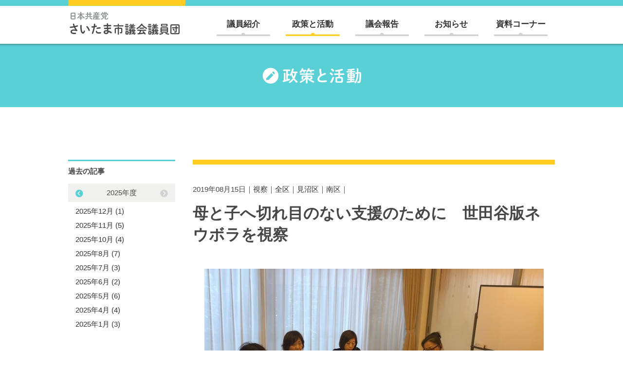

--- FILE ---
content_type: text/html; charset=UTF-8
request_url: http://www.jcp-saitama.jp/policy/shisatsu/zenku/1581.html
body_size: 39205
content:
<!doctype html>
<html lang="ja">
<head>
<meta charset="utf-8">
<meta http-equiv="x-ua-compatible" content="ie=edge">
<meta name="viewport" content="width=device-width">
<meta name="format-detection" content="telephone=no">
<meta name="description" content="日本共産党さいたま市議団：市民のくらし守る命綱として全力をあげます">
<meta name="keywords" content="山崎あきら,青柳しんじ,あがつま京子,神田よしゆき,加川よしみつ,斉藤まき,とりうみ敏行,戸島
よし子,さいたま市市議会,日本共産党,共産党,政党">
<meta property="og:type" content="blog">
<meta property="og:description" content="日本共産党さいたま市議団：市民のくらし守る命綱として全力をあげます">
<title>母と子へ切れ目のない支援のために　世田谷版ネウボラを視察｜政策と活動｜日本共産党さいたま市議会議員団</title>
<meta property="og:url" content="http://www.jcp-saitama.jp/policy/shisatsu/zenku/1581.html">
<meta property="og:image" content="http://www.jcp-saitama.jp/cms/wp-content/uploads/2019/08/ac3f7740fef4f534356260e64fb506f6-1024x733.jpg">
<meta property="og:site_name" content="日本共産党さいたま市議会議員団">
<meta name='robots' content='max-image-preview:large' />
<script type="text/javascript">
window._wpemojiSettings = {"baseUrl":"https:\/\/s.w.org\/images\/core\/emoji\/14.0.0\/72x72\/","ext":".png","svgUrl":"https:\/\/s.w.org\/images\/core\/emoji\/14.0.0\/svg\/","svgExt":".svg","source":{"concatemoji":"http:\/\/www.jcp-saitama.jp\/cms\/wp-includes\/js\/wp-emoji-release.min.js?ver=6.2.8"}};
/*! This file is auto-generated */
!function(e,a,t){var n,r,o,i=a.createElement("canvas"),p=i.getContext&&i.getContext("2d");function s(e,t){p.clearRect(0,0,i.width,i.height),p.fillText(e,0,0);e=i.toDataURL();return p.clearRect(0,0,i.width,i.height),p.fillText(t,0,0),e===i.toDataURL()}function c(e){var t=a.createElement("script");t.src=e,t.defer=t.type="text/javascript",a.getElementsByTagName("head")[0].appendChild(t)}for(o=Array("flag","emoji"),t.supports={everything:!0,everythingExceptFlag:!0},r=0;r<o.length;r++)t.supports[o[r]]=function(e){if(p&&p.fillText)switch(p.textBaseline="top",p.font="600 32px Arial",e){case"flag":return s("\ud83c\udff3\ufe0f\u200d\u26a7\ufe0f","\ud83c\udff3\ufe0f\u200b\u26a7\ufe0f")?!1:!s("\ud83c\uddfa\ud83c\uddf3","\ud83c\uddfa\u200b\ud83c\uddf3")&&!s("\ud83c\udff4\udb40\udc67\udb40\udc62\udb40\udc65\udb40\udc6e\udb40\udc67\udb40\udc7f","\ud83c\udff4\u200b\udb40\udc67\u200b\udb40\udc62\u200b\udb40\udc65\u200b\udb40\udc6e\u200b\udb40\udc67\u200b\udb40\udc7f");case"emoji":return!s("\ud83e\udef1\ud83c\udffb\u200d\ud83e\udef2\ud83c\udfff","\ud83e\udef1\ud83c\udffb\u200b\ud83e\udef2\ud83c\udfff")}return!1}(o[r]),t.supports.everything=t.supports.everything&&t.supports[o[r]],"flag"!==o[r]&&(t.supports.everythingExceptFlag=t.supports.everythingExceptFlag&&t.supports[o[r]]);t.supports.everythingExceptFlag=t.supports.everythingExceptFlag&&!t.supports.flag,t.DOMReady=!1,t.readyCallback=function(){t.DOMReady=!0},t.supports.everything||(n=function(){t.readyCallback()},a.addEventListener?(a.addEventListener("DOMContentLoaded",n,!1),e.addEventListener("load",n,!1)):(e.attachEvent("onload",n),a.attachEvent("onreadystatechange",function(){"complete"===a.readyState&&t.readyCallback()})),(e=t.source||{}).concatemoji?c(e.concatemoji):e.wpemoji&&e.twemoji&&(c(e.twemoji),c(e.wpemoji)))}(window,document,window._wpemojiSettings);
</script>
<style type="text/css">
img.wp-smiley,
img.emoji {
	display: inline !important;
	border: none !important;
	box-shadow: none !important;
	height: 1em !important;
	width: 1em !important;
	margin: 0 0.07em !important;
	vertical-align: -0.1em !important;
	background: none !important;
	padding: 0 !important;
}
</style>
	<link rel='stylesheet' id='wp-block-library-css' href='http://www.jcp-saitama.jp/cms/wp-includes/css/dist/block-library/style.min.css?ver=6.2.8' type='text/css' media='all' />
<link rel='stylesheet' id='classic-theme-styles-css' href='http://www.jcp-saitama.jp/cms/wp-includes/css/classic-themes.min.css?ver=6.2.8' type='text/css' media='all' />
<style id='global-styles-inline-css' type='text/css'>
body{--wp--preset--color--black: #000000;--wp--preset--color--cyan-bluish-gray: #abb8c3;--wp--preset--color--white: #ffffff;--wp--preset--color--pale-pink: #f78da7;--wp--preset--color--vivid-red: #cf2e2e;--wp--preset--color--luminous-vivid-orange: #ff6900;--wp--preset--color--luminous-vivid-amber: #fcb900;--wp--preset--color--light-green-cyan: #7bdcb5;--wp--preset--color--vivid-green-cyan: #00d084;--wp--preset--color--pale-cyan-blue: #8ed1fc;--wp--preset--color--vivid-cyan-blue: #0693e3;--wp--preset--color--vivid-purple: #9b51e0;--wp--preset--gradient--vivid-cyan-blue-to-vivid-purple: linear-gradient(135deg,rgba(6,147,227,1) 0%,rgb(155,81,224) 100%);--wp--preset--gradient--light-green-cyan-to-vivid-green-cyan: linear-gradient(135deg,rgb(122,220,180) 0%,rgb(0,208,130) 100%);--wp--preset--gradient--luminous-vivid-amber-to-luminous-vivid-orange: linear-gradient(135deg,rgba(252,185,0,1) 0%,rgba(255,105,0,1) 100%);--wp--preset--gradient--luminous-vivid-orange-to-vivid-red: linear-gradient(135deg,rgba(255,105,0,1) 0%,rgb(207,46,46) 100%);--wp--preset--gradient--very-light-gray-to-cyan-bluish-gray: linear-gradient(135deg,rgb(238,238,238) 0%,rgb(169,184,195) 100%);--wp--preset--gradient--cool-to-warm-spectrum: linear-gradient(135deg,rgb(74,234,220) 0%,rgb(151,120,209) 20%,rgb(207,42,186) 40%,rgb(238,44,130) 60%,rgb(251,105,98) 80%,rgb(254,248,76) 100%);--wp--preset--gradient--blush-light-purple: linear-gradient(135deg,rgb(255,206,236) 0%,rgb(152,150,240) 100%);--wp--preset--gradient--blush-bordeaux: linear-gradient(135deg,rgb(254,205,165) 0%,rgb(254,45,45) 50%,rgb(107,0,62) 100%);--wp--preset--gradient--luminous-dusk: linear-gradient(135deg,rgb(255,203,112) 0%,rgb(199,81,192) 50%,rgb(65,88,208) 100%);--wp--preset--gradient--pale-ocean: linear-gradient(135deg,rgb(255,245,203) 0%,rgb(182,227,212) 50%,rgb(51,167,181) 100%);--wp--preset--gradient--electric-grass: linear-gradient(135deg,rgb(202,248,128) 0%,rgb(113,206,126) 100%);--wp--preset--gradient--midnight: linear-gradient(135deg,rgb(2,3,129) 0%,rgb(40,116,252) 100%);--wp--preset--duotone--dark-grayscale: url('#wp-duotone-dark-grayscale');--wp--preset--duotone--grayscale: url('#wp-duotone-grayscale');--wp--preset--duotone--purple-yellow: url('#wp-duotone-purple-yellow');--wp--preset--duotone--blue-red: url('#wp-duotone-blue-red');--wp--preset--duotone--midnight: url('#wp-duotone-midnight');--wp--preset--duotone--magenta-yellow: url('#wp-duotone-magenta-yellow');--wp--preset--duotone--purple-green: url('#wp-duotone-purple-green');--wp--preset--duotone--blue-orange: url('#wp-duotone-blue-orange');--wp--preset--font-size--small: 13px;--wp--preset--font-size--medium: 20px;--wp--preset--font-size--large: 36px;--wp--preset--font-size--x-large: 42px;--wp--preset--spacing--20: 0.44rem;--wp--preset--spacing--30: 0.67rem;--wp--preset--spacing--40: 1rem;--wp--preset--spacing--50: 1.5rem;--wp--preset--spacing--60: 2.25rem;--wp--preset--spacing--70: 3.38rem;--wp--preset--spacing--80: 5.06rem;--wp--preset--shadow--natural: 6px 6px 9px rgba(0, 0, 0, 0.2);--wp--preset--shadow--deep: 12px 12px 50px rgba(0, 0, 0, 0.4);--wp--preset--shadow--sharp: 6px 6px 0px rgba(0, 0, 0, 0.2);--wp--preset--shadow--outlined: 6px 6px 0px -3px rgba(255, 255, 255, 1), 6px 6px rgba(0, 0, 0, 1);--wp--preset--shadow--crisp: 6px 6px 0px rgba(0, 0, 0, 1);}:where(.is-layout-flex){gap: 0.5em;}body .is-layout-flow > .alignleft{float: left;margin-inline-start: 0;margin-inline-end: 2em;}body .is-layout-flow > .alignright{float: right;margin-inline-start: 2em;margin-inline-end: 0;}body .is-layout-flow > .aligncenter{margin-left: auto !important;margin-right: auto !important;}body .is-layout-constrained > .alignleft{float: left;margin-inline-start: 0;margin-inline-end: 2em;}body .is-layout-constrained > .alignright{float: right;margin-inline-start: 2em;margin-inline-end: 0;}body .is-layout-constrained > .aligncenter{margin-left: auto !important;margin-right: auto !important;}body .is-layout-constrained > :where(:not(.alignleft):not(.alignright):not(.alignfull)){max-width: var(--wp--style--global--content-size);margin-left: auto !important;margin-right: auto !important;}body .is-layout-constrained > .alignwide{max-width: var(--wp--style--global--wide-size);}body .is-layout-flex{display: flex;}body .is-layout-flex{flex-wrap: wrap;align-items: center;}body .is-layout-flex > *{margin: 0;}:where(.wp-block-columns.is-layout-flex){gap: 2em;}.has-black-color{color: var(--wp--preset--color--black) !important;}.has-cyan-bluish-gray-color{color: var(--wp--preset--color--cyan-bluish-gray) !important;}.has-white-color{color: var(--wp--preset--color--white) !important;}.has-pale-pink-color{color: var(--wp--preset--color--pale-pink) !important;}.has-vivid-red-color{color: var(--wp--preset--color--vivid-red) !important;}.has-luminous-vivid-orange-color{color: var(--wp--preset--color--luminous-vivid-orange) !important;}.has-luminous-vivid-amber-color{color: var(--wp--preset--color--luminous-vivid-amber) !important;}.has-light-green-cyan-color{color: var(--wp--preset--color--light-green-cyan) !important;}.has-vivid-green-cyan-color{color: var(--wp--preset--color--vivid-green-cyan) !important;}.has-pale-cyan-blue-color{color: var(--wp--preset--color--pale-cyan-blue) !important;}.has-vivid-cyan-blue-color{color: var(--wp--preset--color--vivid-cyan-blue) !important;}.has-vivid-purple-color{color: var(--wp--preset--color--vivid-purple) !important;}.has-black-background-color{background-color: var(--wp--preset--color--black) !important;}.has-cyan-bluish-gray-background-color{background-color: var(--wp--preset--color--cyan-bluish-gray) !important;}.has-white-background-color{background-color: var(--wp--preset--color--white) !important;}.has-pale-pink-background-color{background-color: var(--wp--preset--color--pale-pink) !important;}.has-vivid-red-background-color{background-color: var(--wp--preset--color--vivid-red) !important;}.has-luminous-vivid-orange-background-color{background-color: var(--wp--preset--color--luminous-vivid-orange) !important;}.has-luminous-vivid-amber-background-color{background-color: var(--wp--preset--color--luminous-vivid-amber) !important;}.has-light-green-cyan-background-color{background-color: var(--wp--preset--color--light-green-cyan) !important;}.has-vivid-green-cyan-background-color{background-color: var(--wp--preset--color--vivid-green-cyan) !important;}.has-pale-cyan-blue-background-color{background-color: var(--wp--preset--color--pale-cyan-blue) !important;}.has-vivid-cyan-blue-background-color{background-color: var(--wp--preset--color--vivid-cyan-blue) !important;}.has-vivid-purple-background-color{background-color: var(--wp--preset--color--vivid-purple) !important;}.has-black-border-color{border-color: var(--wp--preset--color--black) !important;}.has-cyan-bluish-gray-border-color{border-color: var(--wp--preset--color--cyan-bluish-gray) !important;}.has-white-border-color{border-color: var(--wp--preset--color--white) !important;}.has-pale-pink-border-color{border-color: var(--wp--preset--color--pale-pink) !important;}.has-vivid-red-border-color{border-color: var(--wp--preset--color--vivid-red) !important;}.has-luminous-vivid-orange-border-color{border-color: var(--wp--preset--color--luminous-vivid-orange) !important;}.has-luminous-vivid-amber-border-color{border-color: var(--wp--preset--color--luminous-vivid-amber) !important;}.has-light-green-cyan-border-color{border-color: var(--wp--preset--color--light-green-cyan) !important;}.has-vivid-green-cyan-border-color{border-color: var(--wp--preset--color--vivid-green-cyan) !important;}.has-pale-cyan-blue-border-color{border-color: var(--wp--preset--color--pale-cyan-blue) !important;}.has-vivid-cyan-blue-border-color{border-color: var(--wp--preset--color--vivid-cyan-blue) !important;}.has-vivid-purple-border-color{border-color: var(--wp--preset--color--vivid-purple) !important;}.has-vivid-cyan-blue-to-vivid-purple-gradient-background{background: var(--wp--preset--gradient--vivid-cyan-blue-to-vivid-purple) !important;}.has-light-green-cyan-to-vivid-green-cyan-gradient-background{background: var(--wp--preset--gradient--light-green-cyan-to-vivid-green-cyan) !important;}.has-luminous-vivid-amber-to-luminous-vivid-orange-gradient-background{background: var(--wp--preset--gradient--luminous-vivid-amber-to-luminous-vivid-orange) !important;}.has-luminous-vivid-orange-to-vivid-red-gradient-background{background: var(--wp--preset--gradient--luminous-vivid-orange-to-vivid-red) !important;}.has-very-light-gray-to-cyan-bluish-gray-gradient-background{background: var(--wp--preset--gradient--very-light-gray-to-cyan-bluish-gray) !important;}.has-cool-to-warm-spectrum-gradient-background{background: var(--wp--preset--gradient--cool-to-warm-spectrum) !important;}.has-blush-light-purple-gradient-background{background: var(--wp--preset--gradient--blush-light-purple) !important;}.has-blush-bordeaux-gradient-background{background: var(--wp--preset--gradient--blush-bordeaux) !important;}.has-luminous-dusk-gradient-background{background: var(--wp--preset--gradient--luminous-dusk) !important;}.has-pale-ocean-gradient-background{background: var(--wp--preset--gradient--pale-ocean) !important;}.has-electric-grass-gradient-background{background: var(--wp--preset--gradient--electric-grass) !important;}.has-midnight-gradient-background{background: var(--wp--preset--gradient--midnight) !important;}.has-small-font-size{font-size: var(--wp--preset--font-size--small) !important;}.has-medium-font-size{font-size: var(--wp--preset--font-size--medium) !important;}.has-large-font-size{font-size: var(--wp--preset--font-size--large) !important;}.has-x-large-font-size{font-size: var(--wp--preset--font-size--x-large) !important;}
.wp-block-navigation a:where(:not(.wp-element-button)){color: inherit;}
:where(.wp-block-columns.is-layout-flex){gap: 2em;}
.wp-block-pullquote{font-size: 1.5em;line-height: 1.6;}
</style>
<link rel="https://api.w.org/" href="http://www.jcp-saitama.jp/wp-json/" /><link rel="EditURI" type="application/rsd+xml" title="RSD" href="http://www.jcp-saitama.jp/cms/xmlrpc.php?rsd" />
<link rel="wlwmanifest" type="application/wlwmanifest+xml" href="http://www.jcp-saitama.jp/cms/wp-includes/wlwmanifest.xml" />
<meta name="generator" content="WordPress 6.2.8" />
<link rel="canonical" href="http://www.jcp-saitama.jp/policy/shisatsu/zenku/1581.html" />
<link rel='shortlink' href='http://www.jcp-saitama.jp/?p=1581' />
<link rel="alternate" type="application/json+oembed" href="http://www.jcp-saitama.jp/wp-json/oembed/1.0/embed?url=http%3A%2F%2Fwww.jcp-saitama.jp%2Fpolicy%2Fshisatsu%2Fzenku%2F1581.html" />
<link rel="alternate" type="text/xml+oembed" href="http://www.jcp-saitama.jp/wp-json/oembed/1.0/embed?url=http%3A%2F%2Fwww.jcp-saitama.jp%2Fpolicy%2Fshisatsu%2Fzenku%2F1581.html&#038;format=xml" />
<link rel="shortcut icon" href="/lib/img/favicon.ico" rel="shortcut icon">
<link rel="stylesheet" href="/lib/css/magnific-popup.css">
<link rel="stylesheet" href="/lib/css/slick.css">
<link rel="stylesheet" href="http://www.jcp-saitama.jp/cms/wp-content/themes/saitama_shigi/style.css?1539116225">
<link rel="stylesheet" href="http://www.jcp-saitama.jp/cms/wp-content/themes/saitama_shigi/cmp.css?1684835268">
<link rel="stylesheet" href="http://www.jcp-saitama.jp/cms/wp-content/themes/saitama_shigi/policy.css">
<script src="/lib/js/jquery.min.js"></script>
<script src="/lib/js/jquery.matchHeight.js"></script>
<script src="/lib/js/jquery.magnific-popup.min.js"></script>
<script src="/lib/js/slick.min.js"></script>
<script src="http://www.jcp-saitama.jp/cms/wp-content/themes/saitama_shigi/main.js?1538047645"></script>
<!--[if lt IE 9]>
<script src="/lib/js/html5shiv-printshiv.min.js"></script>
<![endif]-->
</head>
<body>
<span id="pagetop"></span>
<div id="header"><div id="btn_spmenu"><span class="bar1"></span><span class="bar2"></span><span class="bar3"></span></div>
	<header>
		<div class="gnavbg">
			<div id="logo"><a href="http://www.jcp-saitama.jp/"><img src="/lib/img/cmn/logo_hd.gif" alt="日本共産党　さいたま市議会議員団" class="pc"><img src="/lib/img/top/logo_sp.png" alt="日本共産党　さいたま市議会議員団" class="sp"></a></div>
			<div id="gnavi">
				<nav>
					<ul class="navmain">
						<li class="giin"><a href="http://www.jcp-saitama.jp/member">議員紹介</a></li>
						<li class="seisaku"><a href="http://www.jcp-saitama.jp/policy">政策と活動</a></li>
						<li class="houkoku"><a href="http://www.jcp-saitama.jp/report">議会報告</a></li>
						<li class="oshirase"><a href="http://www.jcp-saitama.jp/news">お知らせ</a></li>
						<li class="shiryo"><a href="http://www.jcp-saitama.jp/download">資料コーナー</a></li>
						<li class="sp soudan"><a href="http://www.jcp-saitama.jp/consult">生活相談・法律相談</a></li>
					</ul>
					<ul class="navsub">
						<li class="form"><a href="http://www.jcp-saitama.jp/inquiry" class="formbtn">お問い合わせフォーム</a></li>
						<li class="search">
							<div class="btn"></div>
							<form role="search" method="get" action="http://www.jcp-saitama.jp/" class="search_form">
							<input type="text" name="s" id="s" placeholder="キーワードを入力して検索">
							<button type="submit" class="btn"></button>
							</form>
							</li>
					</ul>
				</nav>
			</div>
		</div>
	</header>
</div>
<!-- //header -->
<!-- single.php -->
<div id="container">
	<div class="hdtype01">
		<div>
			<h1><a href="http://www.jcp-saitama.jp/policy"><span>政策と活動</span></a></h1>
		</div>
	</div>
	<div id="contents">
		<div id="main">
			<main>
				<div class="entry">
										<p class="entry_date">2019年08月15日｜<a href="http://www.jcp-saitama.jp/policy/policy_cat/shisatsu">視察</a>｜<a href="http://www.jcp-saitama.jp/policy/policy_area/zenku">全区</a>｜<a href="http://www.jcp-saitama.jp/policy/policy_area/minumaku">見沼区</a>｜<a href="http://www.jcp-saitama.jp/policy/policy_area/minamiku">南区</a>｜</p>
					<h2>母と子へ切れ目のない支援のために　世田谷版ネウボラを視察</h2>
					<div class="entrybody">
					
												<div class="fig1">
						<img src="http://www.jcp-saitama.jp/cms/wp-content/uploads/2019/09/e01ae1184c229a9cf1af0594421a241b.jpg" alt="">
													<p class="cap">説明を聞く（右から）金子あきよ、とばめぐみの両市議</p>
													</div>
												<p>　8 月15 日、「さいたま市女性の活躍を推進する議員連絡会」が、世田谷区のネウボラと産後ケアセンターを視察し、金子あきよ、とばめぐみ両市議が参加しました。</p>
<p>&nbsp;</p>
<p>　世田谷区では、「子どもを生み育てやすいまち」をめざし、フィンランドのとりくみを参考に、妊産婦や子育て家庭を切れ目なく支援するための「世田谷版ネウボラ」を2016年から開始しました。ネウボラチームは、地区担当の保健師や母子保健コーディネーター（助産師・看護師）、子育て応援相談員（社会福祉士、保育士）で構成されています。</p>
<p>&nbsp;</p>
<p>　人口91 万人の世田谷区では、毎年8000人ほどが出産しますが、ネウボラのスタッフがすべての妊婦と面接をして「せたがや子育て利用券」（額面1 万円分）を手渡します。このチケットは妊婦の心と体のサポート（カウンセリングやアロマセラピー等）をはじめ、産後の親子支援、子育て講座、預かり保育などに利用できます。</p>
<p>&nbsp;</p>
<p><a class="pop" href="http://www.jcp-saitama.jp/cms/wp-content/uploads/2019/08/ac3f7740fef4f534356260e64fb506f6.jpg"><img decoding="async" class="alignnone size-large wp-image-1588" src="http://www.jcp-saitama.jp/cms/wp-content/uploads/2019/08/ac3f7740fef4f534356260e64fb506f6-1024x733.jpg" alt="" width="1024" height="733" srcset="http://www.jcp-saitama.jp/cms/wp-content/uploads/2019/08/ac3f7740fef4f534356260e64fb506f6-1024x733.jpg 1024w, http://www.jcp-saitama.jp/cms/wp-content/uploads/2019/08/ac3f7740fef4f534356260e64fb506f6-300x215.jpg 300w, http://www.jcp-saitama.jp/cms/wp-content/uploads/2019/08/ac3f7740fef4f534356260e64fb506f6-768x549.jpg 768w" sizes="(max-width: 1024px) 100vw, 1024px" /></a></p>
<p>&nbsp;</p>
<p>　日本助産師協会に委託した産後ケアセンターは、産後の母親の心身の回復と育児への自信を高めることを目的に、ショートステイやデイケアを実施。複雑で繊細な母親の不安を受け止め、笑顔で育児できるようにしていくことをサポートしています。</p>
<p>&nbsp;</p>
<p><a class="pop" href="http://www.jcp-saitama.jp/cms/wp-content/uploads/2019/09/e6002f3328564625ba87ebd055e1be60.jpg"><img decoding="async" loading="lazy" class="alignnone size-full wp-image-1580" src="http://www.jcp-saitama.jp/cms/wp-content/uploads/2019/09/e6002f3328564625ba87ebd055e1be60.jpg" alt="" width="800" height="533" srcset="http://www.jcp-saitama.jp/cms/wp-content/uploads/2019/09/e6002f3328564625ba87ebd055e1be60.jpg 800w, http://www.jcp-saitama.jp/cms/wp-content/uploads/2019/09/e6002f3328564625ba87ebd055e1be60-300x200.jpg 300w, http://www.jcp-saitama.jp/cms/wp-content/uploads/2019/09/e6002f3328564625ba87ebd055e1be60-768x512.jpg 768w" sizes="(max-width: 800px) 100vw, 800px" /></a></p>
<p>&nbsp;</p>
<p>産後ケアセンターのショートステイで宿泊する部屋</p>
<p>&nbsp;</p>
<p>　視察したとば市議は「ネウボラによって、困ったら相談できる、助けてもらえるという安心感が、母親たちの大きな支えとなっていることが分かった。本市の子育て支援政策にもおおいに生かしていきたい」と話しました。</p>
<p>&nbsp;</p>
<p>ネウボラとは…フィンランドの言葉で「アドバイスを受ける場所」という意味。女性の妊娠から出産、6 歳までの子育ての期間、子どもの周りに起こる色々な問題に対して一貫した総合的なサービスを提供する子育て支援機関。</p>
</div>
				</div>
			<!-- entry -->
	<div class="pagelink">
	<ul>
    <li class="prev"><a href="http://www.jcp-saitama.jp/policy/others/midoriku/1569.html" rel="prev">前の記事</a></li>
<li class="toplist"><a href="http://www.jcp-saitama.jp/policy">一覧へ戻る</a></li>
       <li class="next"><a href="http://www.jcp-saitama.jp/policy/kondan/zenku/1618.html" rel="next">次の記事</a></li>
 </ul>
</div>	
				<!-- /paging --> 
							</main>
		</div>
		<!-- /main -->
<div id="side">
	<aside>
		<div class="sidebox">
			<h2>過去の記事</h2>
			<div class="archives_monthly" dir="rtl">
								<dl class="slide">
					<dt>
						2025年度
					</dt>
					<dd>
						<ul dir="ltr">
								<li><a href='http://www.jcp-saitama.jp/policy/2025/12'>2025年12月 (1)</a></li>
	<li><a href='http://www.jcp-saitama.jp/policy/2025/11'>2025年11月 (5)</a></li>
	<li><a href='http://www.jcp-saitama.jp/policy/2025/10'>2025年10月 (4)</a></li>
	<li><a href='http://www.jcp-saitama.jp/policy/2025/08'>2025年8月 (7)</a></li>
	<li><a href='http://www.jcp-saitama.jp/policy/2025/07'>2025年7月 (3)</a></li>
	<li><a href='http://www.jcp-saitama.jp/policy/2025/06'>2025年6月 (2)</a></li>
	<li><a href='http://www.jcp-saitama.jp/policy/2025/05'>2025年5月 (6)</a></li>
	<li><a href='http://www.jcp-saitama.jp/policy/2025/04'>2025年4月 (4)</a></li>
	<li><a href='http://www.jcp-saitama.jp/policy/2025/01'>2025年1月 (3)</a>						</ul>
					</dd>
				</dl>
								<dl class="slide">
					<dt>
						2024年度
					</dt>
					<dd>
						<ul dir="ltr">
							</li>
	<li><a href='http://www.jcp-saitama.jp/policy/2024/12'>2024年12月 (1)</a></li>
	<li><a href='http://www.jcp-saitama.jp/policy/2024/10'>2024年10月 (1)</a></li>
	<li><a href='http://www.jcp-saitama.jp/policy/2024/08'>2024年8月 (4)</a></li>
	<li><a href='http://www.jcp-saitama.jp/policy/2024/07'>2024年7月 (4)</a></li>
	<li><a href='http://www.jcp-saitama.jp/policy/2024/06'>2024年6月 (2)</a></li>
	<li><a href='http://www.jcp-saitama.jp/policy/2024/05'>2024年5月 (8)</a></li>
	<li><a href='http://www.jcp-saitama.jp/policy/2024/04'>2024年4月 (3)</a></li>
	<li><a href='http://www.jcp-saitama.jp/policy/2024/03'>2024年3月 (3)</a></li>
	<li><a href='http://www.jcp-saitama.jp/policy/2024/02'>2024年2月 (2)</a></li>
	<li><a href='http://www.jcp-saitama.jp/policy/2024/01'>2024年1月 (2)</a>						</ul>
					</dd>
				</dl>
								<dl class="slide">
					<dt>
						2023年度
					</dt>
					<dd>
						<ul dir="ltr">
							</li>
	<li><a href='http://www.jcp-saitama.jp/policy/2023/12'>2023年12月 (4)</a></li>
	<li><a href='http://www.jcp-saitama.jp/policy/2023/11'>2023年11月 (7)</a></li>
	<li><a href='http://www.jcp-saitama.jp/policy/2023/10'>2023年10月 (1)</a></li>
	<li><a href='http://www.jcp-saitama.jp/policy/2023/09'>2023年9月 (1)</a></li>
	<li><a href='http://www.jcp-saitama.jp/policy/2023/06'>2023年6月 (2)</a></li>
	<li><a href='http://www.jcp-saitama.jp/policy/2023/05'>2023年5月 (3)</a></li>
	<li><a href='http://www.jcp-saitama.jp/policy/2023/03'>2023年3月 (1)</a></li>
	<li><a href='http://www.jcp-saitama.jp/policy/2023/02'>2023年2月 (2)</a></li>
	<li><a href='http://www.jcp-saitama.jp/policy/2023/01'>2023年1月 (9)</a>						</ul>
					</dd>
				</dl>
								<dl class="slide">
					<dt>
						2022年度
					</dt>
					<dd>
						<ul dir="ltr">
							</li>
	<li><a href='http://www.jcp-saitama.jp/policy/2022/12'>2022年12月 (1)</a></li>
	<li><a href='http://www.jcp-saitama.jp/policy/2022/11'>2022年11月 (6)</a></li>
	<li><a href='http://www.jcp-saitama.jp/policy/2022/10'>2022年10月 (6)</a></li>
	<li><a href='http://www.jcp-saitama.jp/policy/2022/09'>2022年9月 (7)</a></li>
	<li><a href='http://www.jcp-saitama.jp/policy/2022/08'>2022年8月 (10)</a></li>
	<li><a href='http://www.jcp-saitama.jp/policy/2022/07'>2022年7月 (5)</a></li>
	<li><a href='http://www.jcp-saitama.jp/policy/2022/06'>2022年6月 (7)</a></li>
	<li><a href='http://www.jcp-saitama.jp/policy/2022/05'>2022年5月 (11)</a></li>
	<li><a href='http://www.jcp-saitama.jp/policy/2022/04'>2022年4月 (3)</a></li>
	<li><a href='http://www.jcp-saitama.jp/policy/2022/03'>2022年3月 (4)</a></li>
	<li><a href='http://www.jcp-saitama.jp/policy/2022/02'>2022年2月 (18)</a></li>
	<li><a href='http://www.jcp-saitama.jp/policy/2022/01'>2022年1月 (2)</a>						</ul>
					</dd>
				</dl>
								<dl class="slide">
					<dt>
						2021年度
					</dt>
					<dd>
						<ul dir="ltr">
							</li>
	<li><a href='http://www.jcp-saitama.jp/policy/2021/12'>2021年12月 (5)</a></li>
	<li><a href='http://www.jcp-saitama.jp/policy/2021/11'>2021年11月 (4)</a></li>
	<li><a href='http://www.jcp-saitama.jp/policy/2021/09'>2021年9月 (5)</a></li>
	<li><a href='http://www.jcp-saitama.jp/policy/2021/08'>2021年8月 (10)</a></li>
	<li><a href='http://www.jcp-saitama.jp/policy/2021/07'>2021年7月 (10)</a></li>
	<li><a href='http://www.jcp-saitama.jp/policy/2021/06'>2021年6月 (11)</a></li>
	<li><a href='http://www.jcp-saitama.jp/policy/2021/05'>2021年5月 (5)</a></li>
	<li><a href='http://www.jcp-saitama.jp/policy/2021/04'>2021年4月 (9)</a></li>
	<li><a href='http://www.jcp-saitama.jp/policy/2021/03'>2021年3月 (6)</a></li>
	<li><a href='http://www.jcp-saitama.jp/policy/2021/02'>2021年2月 (3)</a></li>
	<li><a href='http://www.jcp-saitama.jp/policy/2021/01'>2021年1月 (11)</a>						</ul>
					</dd>
				</dl>
								<dl class="slide">
					<dt>
						2020年度
					</dt>
					<dd>
						<ul dir="ltr">
							</li>
	<li><a href='http://www.jcp-saitama.jp/policy/2020/12'>2020年12月 (2)</a></li>
	<li><a href='http://www.jcp-saitama.jp/policy/2020/11'>2020年11月 (13)</a></li>
	<li><a href='http://www.jcp-saitama.jp/policy/2020/10'>2020年10月 (5)</a></li>
	<li><a href='http://www.jcp-saitama.jp/policy/2020/09'>2020年9月 (5)</a></li>
	<li><a href='http://www.jcp-saitama.jp/policy/2020/08'>2020年8月 (9)</a></li>
	<li><a href='http://www.jcp-saitama.jp/policy/2020/07'>2020年7月 (8)</a></li>
	<li><a href='http://www.jcp-saitama.jp/policy/2020/06'>2020年6月 (6)</a></li>
	<li><a href='http://www.jcp-saitama.jp/policy/2020/05'>2020年5月 (8)</a></li>
	<li><a href='http://www.jcp-saitama.jp/policy/2020/04'>2020年4月 (5)</a></li>
	<li><a href='http://www.jcp-saitama.jp/policy/2020/03'>2020年3月 (3)</a></li>
	<li><a href='http://www.jcp-saitama.jp/policy/2020/02'>2020年2月 (2)</a></li>
	<li><a href='http://www.jcp-saitama.jp/policy/2020/01'>2020年1月 (7)</a>						</ul>
					</dd>
				</dl>
								<dl class="slide">
					<dt>
						2019年度
					</dt>
					<dd>
						<ul dir="ltr">
							</li>
	<li><a href='http://www.jcp-saitama.jp/policy/2019/12'>2019年12月 (2)</a></li>
	<li><a href='http://www.jcp-saitama.jp/policy/2019/11'>2019年11月 (9)</a></li>
	<li><a href='http://www.jcp-saitama.jp/policy/2019/10'>2019年10月 (7)</a></li>
	<li><a href='http://www.jcp-saitama.jp/policy/2019/09'>2019年9月 (13)</a></li>
	<li><a href='http://www.jcp-saitama.jp/policy/2019/08'>2019年8月 (8)</a></li>
	<li><a href='http://www.jcp-saitama.jp/policy/2019/07'>2019年7月 (7)</a></li>
	<li><a href='http://www.jcp-saitama.jp/policy/2019/06'>2019年6月 (6)</a></li>
	<li><a href='http://www.jcp-saitama.jp/policy/2019/05'>2019年5月 (13)</a></li>
	<li><a href='http://www.jcp-saitama.jp/policy/2019/03'>2019年3月 (1)</a></li>
	<li><a href='http://www.jcp-saitama.jp/policy/2019/02'>2019年2月 (7)</a></li>
	<li><a href='http://www.jcp-saitama.jp/policy/2019/01'>2019年1月 (7)</a>						</ul>
					</dd>
				</dl>
								<dl class="slide">
					<dt>
						2018年度
					</dt>
					<dd>
						<ul dir="ltr">
							</li>
	<li><a href='http://www.jcp-saitama.jp/policy/2018/12'>2018年12月 (6)</a></li>
	<li><a href='http://www.jcp-saitama.jp/policy/2018/11'>2018年11月 (15)</a></li>
	<li><a href='http://www.jcp-saitama.jp/policy/2018/10'>2018年10月 (5)</a></li>
	<li><a href='http://www.jcp-saitama.jp/policy/2018/09'>2018年9月 (8)</a></li>
	<li><a href='http://www.jcp-saitama.jp/policy/2018/08'>2018年8月 (6)</a></li>
	<li><a href='http://www.jcp-saitama.jp/policy/2018/07'>2018年7月 (18)</a></li>
	<li><a href='http://www.jcp-saitama.jp/policy/2018/06'>2018年6月 (2)</a>						</ul>
					</dd>
				</dl>
								<dl class="slide">
					<dt>
						2017年度
					</dt>
					<dd>
						<ul dir="ltr">
							</li>
	<li><a href='http://www.jcp-saitama.jp/policy/2017/07'>2017年7月 (2)</a></li>
	<li><a href='http://www.jcp-saitama.jp/policy/2017/06'>2017年6月 (1)</a></li>
	<li><a href='http://www.jcp-saitama.jp/policy/2017/05'>2017年5月 (1)</a></li>
	<li><a href='http://www.jcp-saitama.jp/policy/2017/04'>2017年4月 (9)</a></li>
	<li><a href='http://www.jcp-saitama.jp/policy/2017/03'>2017年3月 (2)</a></li>
	<li><a href='http://www.jcp-saitama.jp/policy/2017/01'>2017年1月 (8)</a>						</ul>
					</dd>
				</dl>
								<dl class="slide">
					<dt>
						2016年度
					</dt>
					<dd>
						<ul dir="ltr">
							</li>
	<li><a href='http://www.jcp-saitama.jp/policy/2016/12'>2016年12月 (2)</a></li>
	<li><a href='http://www.jcp-saitama.jp/policy/2016/09'>2016年9月 (3)</a></li>
	<li><a href='http://www.jcp-saitama.jp/policy/2016/08'>2016年8月 (3)</a></li>
	<li><a href='http://www.jcp-saitama.jp/policy/2016/07'>2016年7月 (7)</a></li>
	<li><a href='http://www.jcp-saitama.jp/policy/2016/06'>2016年6月 (1)</a></li>
	<li><a href='http://www.jcp-saitama.jp/policy/2016/05'>2016年5月 (6)</a></li>
	<li><a href='http://www.jcp-saitama.jp/policy/2016/04'>2016年4月 (1)</a></li>
	<li><a href='http://www.jcp-saitama.jp/policy/2016/03'>2016年3月 (1)</a></li>
	<li><a href='http://www.jcp-saitama.jp/policy/2016/01'>2016年1月 (5)</a>						</ul>
					</dd>
				</dl>
								<dl class="slide">
					<dt>
						2015年度
					</dt>
					<dd>
						<ul dir="ltr">
							</li>
	<li><a href='http://www.jcp-saitama.jp/policy/2015/12'>2015年12月 (1)</a></li>
	<li><a href='http://www.jcp-saitama.jp/policy/2015/06'>2015年6月 (2)</a></li>
	<li><a href='http://www.jcp-saitama.jp/policy/2015/05'>2015年5月 (1)</a></li>
	<li><a href='http://www.jcp-saitama.jp/policy/2015/02'>2015年2月 (2)</a></li>
	<li><a href='http://www.jcp-saitama.jp/policy/2015/01'>2015年1月 (4)</a>						</ul>
					</dd>
				</dl>
								<dl class="slide">
					<dt>
						2014年度
					</dt>
					<dd>
						<ul dir="ltr">
							</li>
	<li><a href='http://www.jcp-saitama.jp/policy/2014/10'>2014年10月 (1)</a></li>
	<li><a href='http://www.jcp-saitama.jp/policy/2014/09'>2014年9月 (2)</a></li>
	<li><a href='http://www.jcp-saitama.jp/policy/2014/08'>2014年8月 (2)</a></li>
	<li><a href='http://www.jcp-saitama.jp/policy/2014/07'>2014年7月 (1)</a></li>
	<li><a href='http://www.jcp-saitama.jp/policy/2014/06'>2014年6月 (1)</a></li>
	<li><a href='http://www.jcp-saitama.jp/policy/2014/05'>2014年5月 (2)</a></li>
	<li><a href='http://www.jcp-saitama.jp/policy/2014/04'>2014年4月 (2)</a></li>
	<li><a href='http://www.jcp-saitama.jp/policy/2014/03'>2014年3月 (2)</a></li>
	<li><a href='http://www.jcp-saitama.jp/policy/2014/02'>2014年2月 (3)</a></li>
	<li><a href='http://www.jcp-saitama.jp/policy/2014/01'>2014年1月 (2)</a>						</ul>
					</dd>
				</dl>
								<dl class="slide">
					<dt>
						2013年度
					</dt>
					<dd>
						<ul dir="ltr">
							</li>
	<li><a href='http://www.jcp-saitama.jp/policy/2013/12'>2013年12月 (3)</a></li>
	<li><a href='http://www.jcp-saitama.jp/policy/2013/11'>2013年11月 (1)</a></li>
	<li><a href='http://www.jcp-saitama.jp/policy/2013/09'>2013年9月 (2)</a></li>
	<li><a href='http://www.jcp-saitama.jp/policy/2013/08'>2013年8月 (1)</a></li>
	<li><a href='http://www.jcp-saitama.jp/policy/2013/07'>2013年7月 (1)</a></li>
	<li><a href='http://www.jcp-saitama.jp/policy/2013/06'>2013年6月 (1)</a></li>
	<li><a href='http://www.jcp-saitama.jp/policy/2013/05'>2013年5月 (2)</a></li>
	<li><a href='http://www.jcp-saitama.jp/policy/2013/03'>2013年3月 (1)</a></li>
	<li><a href='http://www.jcp-saitama.jp/policy/2013/01'>2013年1月 (2)</a>						</ul>
					</dd>
				</dl>
								<dl class="slide">
					<dt>
						2012年度
					</dt>
					<dd>
						<ul dir="ltr">
							</li>
	<li><a href='http://www.jcp-saitama.jp/policy/2012/12'>2012年12月 (2)</a></li>
	<li><a href='http://www.jcp-saitama.jp/policy/2012/11'>2012年11月 (1)</a></li>
	<li><a href='http://www.jcp-saitama.jp/policy/2012/10'>2012年10月 (1)</a></li>
	<li><a href='http://www.jcp-saitama.jp/policy/2012/09'>2012年9月 (2)</a></li>
	<li><a href='http://www.jcp-saitama.jp/policy/2012/07'>2012年7月 (2)</a></li>
	<li><a href='http://www.jcp-saitama.jp/policy/2012/06'>2012年6月 (1)</a></li>
	<li><a href='http://www.jcp-saitama.jp/policy/2012/05'>2012年5月 (3)</a></li>
	<li><a href='http://www.jcp-saitama.jp/policy/2012/02'>2012年2月 (3)</a></li>
	<li><a href='http://www.jcp-saitama.jp/policy/2012/01'>2012年1月 (1)</a>						</ul>
					</dd>
				</dl>
							</div>
		</div>
		
										<div class="sidebox">
			<h2>カテゴリー</h2>
			<ul class="sidelist">
					<li class="cat-item cat-item-48"><a href="http://www.jcp-saitama.jp/policy/policy_cat/%e5%ad%a6%e7%bf%92%e4%bc%9a%e3%83%bb%e8%ac%9b%e6%bc%94%e4%bc%9a">学習会・講演会</a>
</li>
	<li class="cat-item cat-item-8"><a href="http://www.jcp-saitama.jp/policy/policy_cat/kondan">懇談</a>
</li>
	<li class="cat-item cat-item-7"><a href="http://www.jcp-saitama.jp/policy/policy_cat/offer">申し入れ</a>
</li>
	<li class="cat-item cat-item-6"><a href="http://www.jcp-saitama.jp/policy/policy_cat/shisatsu">視察</a>
</li>
	<li class="cat-item cat-item-5"><a href="http://www.jcp-saitama.jp/policy/policy_cat/yousei">要請・要望</a>
</li>
	<li class="cat-item cat-item-4"><a href="http://www.jcp-saitama.jp/policy/policy_cat/shukai">集会・市民活動</a>
</li>
	<li class="cat-item cat-item-3"><a href="http://www.jcp-saitama.jp/policy/policy_cat/jisseki">実績</a>
</li>
	<li class="cat-item cat-item-2"><a href="http://www.jcp-saitama.jp/policy/policy_cat/others">その他</a>
</li>
			</ul>
		</div>
				
				<div class="sidebox">
			<h2>地区</h2>
			<ul class="sidelist">
					<li class="cat-item cat-item-20"><a href="http://www.jcp-saitama.jp/policy/policy_area/zenku">全区</a>
</li>
	<li class="cat-item cat-item-19"><a href="http://www.jcp-saitama.jp/policy/policy_area/nishiku">西区</a>
</li>
	<li class="cat-item cat-item-18"><a href="http://www.jcp-saitama.jp/policy/policy_area/kitaku">北区</a>
</li>
	<li class="cat-item cat-item-17"><a href="http://www.jcp-saitama.jp/policy/policy_area/oomiyaku">大宮区</a>
</li>
	<li class="cat-item cat-item-16"><a href="http://www.jcp-saitama.jp/policy/policy_area/minumaku">見沼区</a>
</li>
	<li class="cat-item cat-item-15"><a href="http://www.jcp-saitama.jp/policy/policy_area/chuoku">中央区</a>
</li>
	<li class="cat-item cat-item-14"><a href="http://www.jcp-saitama.jp/policy/policy_area/sakuraku">桜区</a>
</li>
	<li class="cat-item cat-item-13"><a href="http://www.jcp-saitama.jp/policy/policy_area/urawaku">浦和区</a>
</li>
	<li class="cat-item cat-item-12"><a href="http://www.jcp-saitama.jp/policy/policy_area/minamiku">南区</a>
</li>
	<li class="cat-item cat-item-11"><a href="http://www.jcp-saitama.jp/policy/policy_area/midoriku">緑区</a>
</li>
	<li class="cat-item cat-item-10"><a href="http://www.jcp-saitama.jp/policy/policy_area/iwatsukiku">岩槻区</a>
</li>
	<li class="cat-item cat-item-9"><a href="http://www.jcp-saitama.jp/policy/policy_area/others">その他</a>
</li>
			</ul>
		</div>
				
			</aside>
	<!-- /aside -->

</div>	</div>
	<!-- /contents --> 
</div>
<div id="btn_pagetop"><a href="#pagetop"><img src="/lib/img/cmn/pagetop.png" alt="ページトップへ"></a></div>
<!-- /pagetop -->
<div id="footer">
	<footer>
		<div class="ftinner">
			<div class="contact_top"><a href="/inquiry"><img src="/lib/img/top/p_contact.png" alt="ご意見・ご要望をお気軽にお寄せください　問い合わせフォームへ" class="pc"><img src="/lib/img/top/p_contact_sp.png" alt="" class="sp"></a></div>
			<div class="address">
				<dl>
					<dt>
						<div>日本共産党<span>さいたま市議会<br class="pc">議員団</span></div>
						<!-- <a href="https://www.facebook.com/jcp.saitama.sigidan/" target="_blank" class="fb"><img src="/lib/img/cmn/icon_fb_m.png" alt=""></a> -->
					</dt>
					<dd>〒330-0061<br> さいたま市浦和区常盤6-4-4　<br class="pc"> さいたま市議会内</dd>
					<dd>TEL 048-829-1811　<br class="pc"> FAX 048-833-8165</dd>
				</dl>
				<p>&copy;2007-2018　<br class="pc"> 日本共産党さいたま市議会議員団</p>
			</div>
		</div>
	</footer>
</div>
<!-- /footer -->
</body>
</html>


--- FILE ---
content_type: text/css
request_url: http://www.jcp-saitama.jp/cms/wp-content/themes/saitama_shigi/policy.css
body_size: 334
content:
@charset "UTF-8";

/* report
-----------------------------------------------------*/ 

.hdtype01 h1 a {
	background: url(/lib/img/policy/h_seisaku.png) no-repeat center center;
}

@media only screen and (max-width:767px) {

.hdtype01 h1 a {
	background-image: url(/lib/img/policy/h_seisaku_sp.png);
	background-size: 27.8vw auto;
}

}